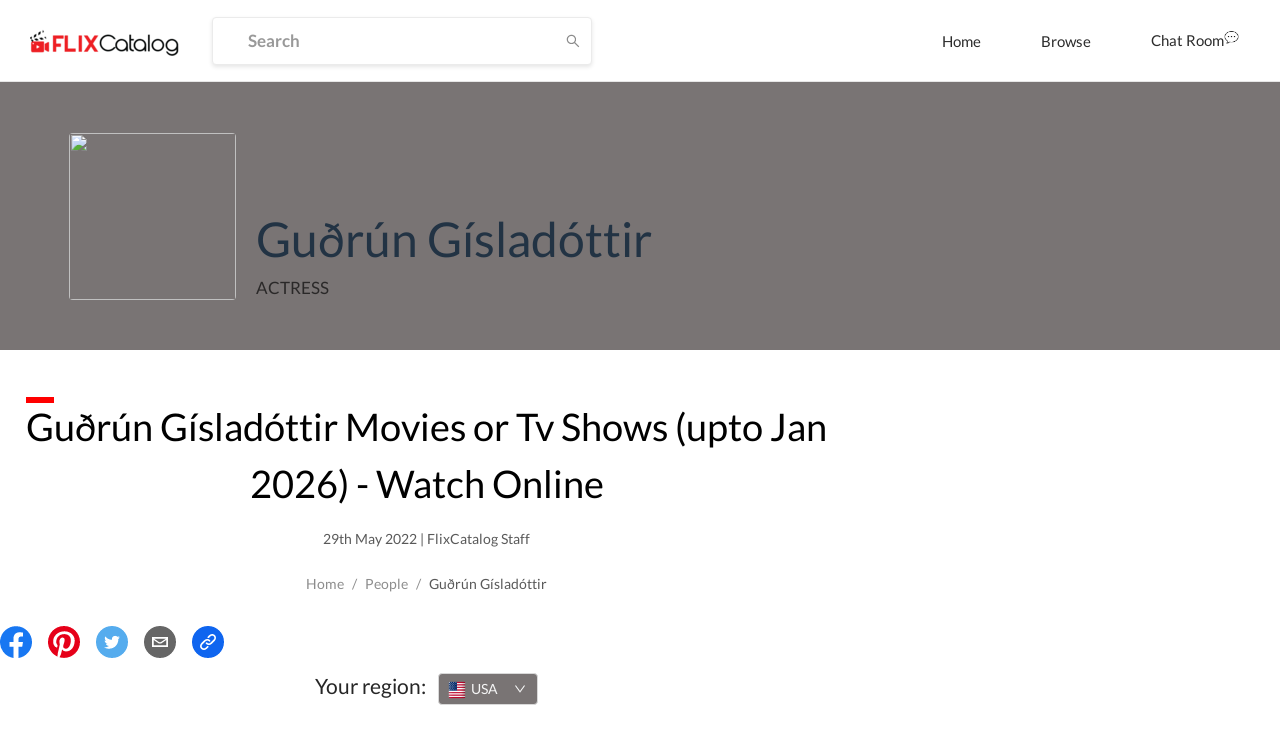

--- FILE ---
content_type: text/html; charset=utf-8
request_url: https://www.google.com/recaptcha/api2/aframe
body_size: 268
content:
<!DOCTYPE HTML><html><head><meta http-equiv="content-type" content="text/html; charset=UTF-8"></head><body><script nonce="ko26B7RRTCQyAS5t8VHmgA">/** Anti-fraud and anti-abuse applications only. See google.com/recaptcha */ try{var clients={'sodar':'https://pagead2.googlesyndication.com/pagead/sodar?'};window.addEventListener("message",function(a){try{if(a.source===window.parent){var b=JSON.parse(a.data);var c=clients[b['id']];if(c){var d=document.createElement('img');d.src=c+b['params']+'&rc='+(localStorage.getItem("rc::a")?sessionStorage.getItem("rc::b"):"");window.document.body.appendChild(d);sessionStorage.setItem("rc::e",parseInt(sessionStorage.getItem("rc::e")||0)+1);localStorage.setItem("rc::h",'1769224814427');}}}catch(b){}});window.parent.postMessage("_grecaptcha_ready", "*");}catch(b){}</script></body></html>